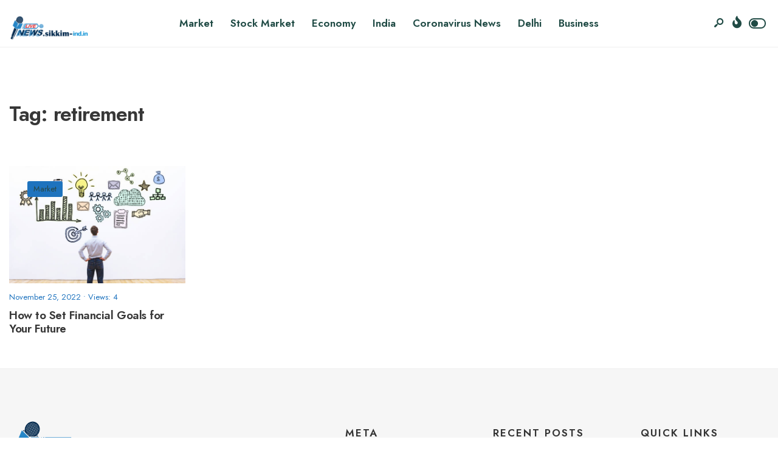

--- FILE ---
content_type: text/html; charset=UTF-8
request_url: https://sikkim-ind.in/tag/retirement/
body_size: 61128
content:
<!DOCTYPE html>
<html lang="en-US">
<head><meta charset="UTF-8">
<!-- Set the viewport width to device width for mobile -->
<meta name="viewport" content="width=device-width, initial-scale=1, maximum-scale=1" />
<meta name='robots' content='index, follow, max-image-preview:large, max-snippet:-1, max-video-preview:-1' />

	<!-- This site is optimized with the Yoast SEO plugin v25.4 - https://yoast.com/wordpress/plugins/seo/ -->
	<title>retirement Archives - Sikkim - India</title>
	<link rel="canonical" href="https://sikkim-ind.in/tag/retirement/" />
	<meta property="og:locale" content="en_US" />
	<meta property="og:type" content="article" />
	<meta property="og:title" content="retirement Archives - Sikkim - India" />
	<meta property="og:url" content="https://sikkim-ind.in/tag/retirement/" />
	<meta property="og:site_name" content="Sikkim - India" />
	<meta name="twitter:card" content="summary_large_image" />
	<script type="application/ld+json" class="yoast-schema-graph">{"@context":"https://schema.org","@graph":[{"@type":"CollectionPage","@id":"https://sikkim-ind.in/tag/retirement/","url":"https://sikkim-ind.in/tag/retirement/","name":"retirement Archives - Sikkim - India","isPartOf":{"@id":"https://sikkim-ind.in/#website"},"primaryImageOfPage":{"@id":"https://sikkim-ind.in/tag/retirement/#primaryimage"},"image":{"@id":"https://sikkim-ind.in/tag/retirement/#primaryimage"},"thumbnailUrl":"https://sikkim-ind.in/wp-content/uploads/2022/11/istockphoto-876573208-612x612-1.jpg","breadcrumb":{"@id":"https://sikkim-ind.in/tag/retirement/#breadcrumb"},"inLanguage":"en-US"},{"@type":"ImageObject","inLanguage":"en-US","@id":"https://sikkim-ind.in/tag/retirement/#primaryimage","url":"https://sikkim-ind.in/wp-content/uploads/2022/11/istockphoto-876573208-612x612-1.jpg","contentUrl":"https://sikkim-ind.in/wp-content/uploads/2022/11/istockphoto-876573208-612x612-1.jpg","width":612,"height":408,"caption":"businessman looking at hand drawn business concept sketch"},{"@type":"BreadcrumbList","@id":"https://sikkim-ind.in/tag/retirement/#breadcrumb","itemListElement":[{"@type":"ListItem","position":1,"name":"Home","item":"https://sikkim-ind.in/"},{"@type":"ListItem","position":2,"name":"retirement"}]},{"@type":"WebSite","@id":"https://sikkim-ind.in/#website","url":"https://sikkim-ind.in/","name":"Sikkim - India","description":"","potentialAction":[{"@type":"SearchAction","target":{"@type":"EntryPoint","urlTemplate":"https://sikkim-ind.in/?s={search_term_string}"},"query-input":{"@type":"PropertyValueSpecification","valueRequired":true,"valueName":"search_term_string"}}],"inLanguage":"en-US"}]}</script>
	<!-- / Yoast SEO plugin. -->


<link rel='dns-prefetch' href='//fonts.googleapis.com' />
<link rel='preconnect' href='https://fonts.gstatic.com' crossorigin />
<link rel="alternate" type="application/rss+xml" title="Sikkim - India &raquo; Feed" href="https://sikkim-ind.in/feed/" />
<link rel="alternate" type="application/rss+xml" title="Sikkim - India &raquo; Comments Feed" href="https://sikkim-ind.in/comments/feed/" />
<link rel="alternate" type="application/rss+xml" title="Sikkim - India &raquo; retirement Tag Feed" href="https://sikkim-ind.in/tag/retirement/feed/" />
<script type="text/javascript">
/* <![CDATA[ */
window._wpemojiSettings = {"baseUrl":"https:\/\/s.w.org\/images\/core\/emoji\/15.0.3\/72x72\/","ext":".png","svgUrl":"https:\/\/s.w.org\/images\/core\/emoji\/15.0.3\/svg\/","svgExt":".svg","source":{"concatemoji":"https:\/\/sikkim-ind.in\/wp-includes\/js\/wp-emoji-release.min.js?ver=6.6.4"}};
/*! This file is auto-generated */
!function(i,n){var o,s,e;function c(e){try{var t={supportTests:e,timestamp:(new Date).valueOf()};sessionStorage.setItem(o,JSON.stringify(t))}catch(e){}}function p(e,t,n){e.clearRect(0,0,e.canvas.width,e.canvas.height),e.fillText(t,0,0);var t=new Uint32Array(e.getImageData(0,0,e.canvas.width,e.canvas.height).data),r=(e.clearRect(0,0,e.canvas.width,e.canvas.height),e.fillText(n,0,0),new Uint32Array(e.getImageData(0,0,e.canvas.width,e.canvas.height).data));return t.every(function(e,t){return e===r[t]})}function u(e,t,n){switch(t){case"flag":return n(e,"\ud83c\udff3\ufe0f\u200d\u26a7\ufe0f","\ud83c\udff3\ufe0f\u200b\u26a7\ufe0f")?!1:!n(e,"\ud83c\uddfa\ud83c\uddf3","\ud83c\uddfa\u200b\ud83c\uddf3")&&!n(e,"\ud83c\udff4\udb40\udc67\udb40\udc62\udb40\udc65\udb40\udc6e\udb40\udc67\udb40\udc7f","\ud83c\udff4\u200b\udb40\udc67\u200b\udb40\udc62\u200b\udb40\udc65\u200b\udb40\udc6e\u200b\udb40\udc67\u200b\udb40\udc7f");case"emoji":return!n(e,"\ud83d\udc26\u200d\u2b1b","\ud83d\udc26\u200b\u2b1b")}return!1}function f(e,t,n){var r="undefined"!=typeof WorkerGlobalScope&&self instanceof WorkerGlobalScope?new OffscreenCanvas(300,150):i.createElement("canvas"),a=r.getContext("2d",{willReadFrequently:!0}),o=(a.textBaseline="top",a.font="600 32px Arial",{});return e.forEach(function(e){o[e]=t(a,e,n)}),o}function t(e){var t=i.createElement("script");t.src=e,t.defer=!0,i.head.appendChild(t)}"undefined"!=typeof Promise&&(o="wpEmojiSettingsSupports",s=["flag","emoji"],n.supports={everything:!0,everythingExceptFlag:!0},e=new Promise(function(e){i.addEventListener("DOMContentLoaded",e,{once:!0})}),new Promise(function(t){var n=function(){try{var e=JSON.parse(sessionStorage.getItem(o));if("object"==typeof e&&"number"==typeof e.timestamp&&(new Date).valueOf()<e.timestamp+604800&&"object"==typeof e.supportTests)return e.supportTests}catch(e){}return null}();if(!n){if("undefined"!=typeof Worker&&"undefined"!=typeof OffscreenCanvas&&"undefined"!=typeof URL&&URL.createObjectURL&&"undefined"!=typeof Blob)try{var e="postMessage("+f.toString()+"("+[JSON.stringify(s),u.toString(),p.toString()].join(",")+"));",r=new Blob([e],{type:"text/javascript"}),a=new Worker(URL.createObjectURL(r),{name:"wpTestEmojiSupports"});return void(a.onmessage=function(e){c(n=e.data),a.terminate(),t(n)})}catch(e){}c(n=f(s,u,p))}t(n)}).then(function(e){for(var t in e)n.supports[t]=e[t],n.supports.everything=n.supports.everything&&n.supports[t],"flag"!==t&&(n.supports.everythingExceptFlag=n.supports.everythingExceptFlag&&n.supports[t]);n.supports.everythingExceptFlag=n.supports.everythingExceptFlag&&!n.supports.flag,n.DOMReady=!1,n.readyCallback=function(){n.DOMReady=!0}}).then(function(){return e}).then(function(){var e;n.supports.everything||(n.readyCallback(),(e=n.source||{}).concatemoji?t(e.concatemoji):e.wpemoji&&e.twemoji&&(t(e.twemoji),t(e.wpemoji)))}))}((window,document),window._wpemojiSettings);
/* ]]> */
</script>
<style id='wp-emoji-styles-inline-css' type='text/css'>

	img.wp-smiley, img.emoji {
		display: inline !important;
		border: none !important;
		box-shadow: none !important;
		height: 1em !important;
		width: 1em !important;
		margin: 0 0.07em !important;
		vertical-align: -0.1em !important;
		background: none !important;
		padding: 0 !important;
	}
</style>
<link rel='stylesheet' id='wp-block-library-css' href='https://sikkim-ind.in/wp-includes/css/dist/block-library/style.min.css?ver=6.6.4' type='text/css' media='all' />
<style id='wp-block-library-theme-inline-css' type='text/css'>
.wp-block-audio :where(figcaption){color:#555;font-size:13px;text-align:center}.is-dark-theme .wp-block-audio :where(figcaption){color:#ffffffa6}.wp-block-audio{margin:0 0 1em}.wp-block-code{border:1px solid #ccc;border-radius:4px;font-family:Menlo,Consolas,monaco,monospace;padding:.8em 1em}.wp-block-embed :where(figcaption){color:#555;font-size:13px;text-align:center}.is-dark-theme .wp-block-embed :where(figcaption){color:#ffffffa6}.wp-block-embed{margin:0 0 1em}.blocks-gallery-caption{color:#555;font-size:13px;text-align:center}.is-dark-theme .blocks-gallery-caption{color:#ffffffa6}:root :where(.wp-block-image figcaption){color:#555;font-size:13px;text-align:center}.is-dark-theme :root :where(.wp-block-image figcaption){color:#ffffffa6}.wp-block-image{margin:0 0 1em}.wp-block-pullquote{border-bottom:4px solid;border-top:4px solid;color:currentColor;margin-bottom:1.75em}.wp-block-pullquote cite,.wp-block-pullquote footer,.wp-block-pullquote__citation{color:currentColor;font-size:.8125em;font-style:normal;text-transform:uppercase}.wp-block-quote{border-left:.25em solid;margin:0 0 1.75em;padding-left:1em}.wp-block-quote cite,.wp-block-quote footer{color:currentColor;font-size:.8125em;font-style:normal;position:relative}.wp-block-quote.has-text-align-right{border-left:none;border-right:.25em solid;padding-left:0;padding-right:1em}.wp-block-quote.has-text-align-center{border:none;padding-left:0}.wp-block-quote.is-large,.wp-block-quote.is-style-large,.wp-block-quote.is-style-plain{border:none}.wp-block-search .wp-block-search__label{font-weight:700}.wp-block-search__button{border:1px solid #ccc;padding:.375em .625em}:where(.wp-block-group.has-background){padding:1.25em 2.375em}.wp-block-separator.has-css-opacity{opacity:.4}.wp-block-separator{border:none;border-bottom:2px solid;margin-left:auto;margin-right:auto}.wp-block-separator.has-alpha-channel-opacity{opacity:1}.wp-block-separator:not(.is-style-wide):not(.is-style-dots){width:100px}.wp-block-separator.has-background:not(.is-style-dots){border-bottom:none;height:1px}.wp-block-separator.has-background:not(.is-style-wide):not(.is-style-dots){height:2px}.wp-block-table{margin:0 0 1em}.wp-block-table td,.wp-block-table th{word-break:normal}.wp-block-table :where(figcaption){color:#555;font-size:13px;text-align:center}.is-dark-theme .wp-block-table :where(figcaption){color:#ffffffa6}.wp-block-video :where(figcaption){color:#555;font-size:13px;text-align:center}.is-dark-theme .wp-block-video :where(figcaption){color:#ffffffa6}.wp-block-video{margin:0 0 1em}:root :where(.wp-block-template-part.has-background){margin-bottom:0;margin-top:0;padding:1.25em 2.375em}
</style>
<style id='classic-theme-styles-inline-css' type='text/css'>
/*! This file is auto-generated */
.wp-block-button__link{color:#fff;background-color:#32373c;border-radius:9999px;box-shadow:none;text-decoration:none;padding:calc(.667em + 2px) calc(1.333em + 2px);font-size:1.125em}.wp-block-file__button{background:#32373c;color:#fff;text-decoration:none}
</style>
<style id='global-styles-inline-css' type='text/css'>
:root{--wp--preset--aspect-ratio--square: 1;--wp--preset--aspect-ratio--4-3: 4/3;--wp--preset--aspect-ratio--3-4: 3/4;--wp--preset--aspect-ratio--3-2: 3/2;--wp--preset--aspect-ratio--2-3: 2/3;--wp--preset--aspect-ratio--16-9: 16/9;--wp--preset--aspect-ratio--9-16: 9/16;--wp--preset--color--black: #000000;--wp--preset--color--cyan-bluish-gray: #abb8c3;--wp--preset--color--white: #ffffff;--wp--preset--color--pale-pink: #f78da7;--wp--preset--color--vivid-red: #cf2e2e;--wp--preset--color--luminous-vivid-orange: #ff6900;--wp--preset--color--luminous-vivid-amber: #fcb900;--wp--preset--color--light-green-cyan: #7bdcb5;--wp--preset--color--vivid-green-cyan: #00d084;--wp--preset--color--pale-cyan-blue: #8ed1fc;--wp--preset--color--vivid-cyan-blue: #0693e3;--wp--preset--color--vivid-purple: #9b51e0;--wp--preset--gradient--vivid-cyan-blue-to-vivid-purple: linear-gradient(135deg,rgba(6,147,227,1) 0%,rgb(155,81,224) 100%);--wp--preset--gradient--light-green-cyan-to-vivid-green-cyan: linear-gradient(135deg,rgb(122,220,180) 0%,rgb(0,208,130) 100%);--wp--preset--gradient--luminous-vivid-amber-to-luminous-vivid-orange: linear-gradient(135deg,rgba(252,185,0,1) 0%,rgba(255,105,0,1) 100%);--wp--preset--gradient--luminous-vivid-orange-to-vivid-red: linear-gradient(135deg,rgba(255,105,0,1) 0%,rgb(207,46,46) 100%);--wp--preset--gradient--very-light-gray-to-cyan-bluish-gray: linear-gradient(135deg,rgb(238,238,238) 0%,rgb(169,184,195) 100%);--wp--preset--gradient--cool-to-warm-spectrum: linear-gradient(135deg,rgb(74,234,220) 0%,rgb(151,120,209) 20%,rgb(207,42,186) 40%,rgb(238,44,130) 60%,rgb(251,105,98) 80%,rgb(254,248,76) 100%);--wp--preset--gradient--blush-light-purple: linear-gradient(135deg,rgb(255,206,236) 0%,rgb(152,150,240) 100%);--wp--preset--gradient--blush-bordeaux: linear-gradient(135deg,rgb(254,205,165) 0%,rgb(254,45,45) 50%,rgb(107,0,62) 100%);--wp--preset--gradient--luminous-dusk: linear-gradient(135deg,rgb(255,203,112) 0%,rgb(199,81,192) 50%,rgb(65,88,208) 100%);--wp--preset--gradient--pale-ocean: linear-gradient(135deg,rgb(255,245,203) 0%,rgb(182,227,212) 50%,rgb(51,167,181) 100%);--wp--preset--gradient--electric-grass: linear-gradient(135deg,rgb(202,248,128) 0%,rgb(113,206,126) 100%);--wp--preset--gradient--midnight: linear-gradient(135deg,rgb(2,3,129) 0%,rgb(40,116,252) 100%);--wp--preset--font-size--small: 13px;--wp--preset--font-size--medium: 20px;--wp--preset--font-size--large: 36px;--wp--preset--font-size--x-large: 42px;--wp--preset--spacing--20: 0.44rem;--wp--preset--spacing--30: 0.67rem;--wp--preset--spacing--40: 1rem;--wp--preset--spacing--50: 1.5rem;--wp--preset--spacing--60: 2.25rem;--wp--preset--spacing--70: 3.38rem;--wp--preset--spacing--80: 5.06rem;--wp--preset--shadow--natural: 6px 6px 9px rgba(0, 0, 0, 0.2);--wp--preset--shadow--deep: 12px 12px 50px rgba(0, 0, 0, 0.4);--wp--preset--shadow--sharp: 6px 6px 0px rgba(0, 0, 0, 0.2);--wp--preset--shadow--outlined: 6px 6px 0px -3px rgba(255, 255, 255, 1), 6px 6px rgba(0, 0, 0, 1);--wp--preset--shadow--crisp: 6px 6px 0px rgba(0, 0, 0, 1);}:where(.is-layout-flex){gap: 0.5em;}:where(.is-layout-grid){gap: 0.5em;}body .is-layout-flex{display: flex;}.is-layout-flex{flex-wrap: wrap;align-items: center;}.is-layout-flex > :is(*, div){margin: 0;}body .is-layout-grid{display: grid;}.is-layout-grid > :is(*, div){margin: 0;}:where(.wp-block-columns.is-layout-flex){gap: 2em;}:where(.wp-block-columns.is-layout-grid){gap: 2em;}:where(.wp-block-post-template.is-layout-flex){gap: 1.25em;}:where(.wp-block-post-template.is-layout-grid){gap: 1.25em;}.has-black-color{color: var(--wp--preset--color--black) !important;}.has-cyan-bluish-gray-color{color: var(--wp--preset--color--cyan-bluish-gray) !important;}.has-white-color{color: var(--wp--preset--color--white) !important;}.has-pale-pink-color{color: var(--wp--preset--color--pale-pink) !important;}.has-vivid-red-color{color: var(--wp--preset--color--vivid-red) !important;}.has-luminous-vivid-orange-color{color: var(--wp--preset--color--luminous-vivid-orange) !important;}.has-luminous-vivid-amber-color{color: var(--wp--preset--color--luminous-vivid-amber) !important;}.has-light-green-cyan-color{color: var(--wp--preset--color--light-green-cyan) !important;}.has-vivid-green-cyan-color{color: var(--wp--preset--color--vivid-green-cyan) !important;}.has-pale-cyan-blue-color{color: var(--wp--preset--color--pale-cyan-blue) !important;}.has-vivid-cyan-blue-color{color: var(--wp--preset--color--vivid-cyan-blue) !important;}.has-vivid-purple-color{color: var(--wp--preset--color--vivid-purple) !important;}.has-black-background-color{background-color: var(--wp--preset--color--black) !important;}.has-cyan-bluish-gray-background-color{background-color: var(--wp--preset--color--cyan-bluish-gray) !important;}.has-white-background-color{background-color: var(--wp--preset--color--white) !important;}.has-pale-pink-background-color{background-color: var(--wp--preset--color--pale-pink) !important;}.has-vivid-red-background-color{background-color: var(--wp--preset--color--vivid-red) !important;}.has-luminous-vivid-orange-background-color{background-color: var(--wp--preset--color--luminous-vivid-orange) !important;}.has-luminous-vivid-amber-background-color{background-color: var(--wp--preset--color--luminous-vivid-amber) !important;}.has-light-green-cyan-background-color{background-color: var(--wp--preset--color--light-green-cyan) !important;}.has-vivid-green-cyan-background-color{background-color: var(--wp--preset--color--vivid-green-cyan) !important;}.has-pale-cyan-blue-background-color{background-color: var(--wp--preset--color--pale-cyan-blue) !important;}.has-vivid-cyan-blue-background-color{background-color: var(--wp--preset--color--vivid-cyan-blue) !important;}.has-vivid-purple-background-color{background-color: var(--wp--preset--color--vivid-purple) !important;}.has-black-border-color{border-color: var(--wp--preset--color--black) !important;}.has-cyan-bluish-gray-border-color{border-color: var(--wp--preset--color--cyan-bluish-gray) !important;}.has-white-border-color{border-color: var(--wp--preset--color--white) !important;}.has-pale-pink-border-color{border-color: var(--wp--preset--color--pale-pink) !important;}.has-vivid-red-border-color{border-color: var(--wp--preset--color--vivid-red) !important;}.has-luminous-vivid-orange-border-color{border-color: var(--wp--preset--color--luminous-vivid-orange) !important;}.has-luminous-vivid-amber-border-color{border-color: var(--wp--preset--color--luminous-vivid-amber) !important;}.has-light-green-cyan-border-color{border-color: var(--wp--preset--color--light-green-cyan) !important;}.has-vivid-green-cyan-border-color{border-color: var(--wp--preset--color--vivid-green-cyan) !important;}.has-pale-cyan-blue-border-color{border-color: var(--wp--preset--color--pale-cyan-blue) !important;}.has-vivid-cyan-blue-border-color{border-color: var(--wp--preset--color--vivid-cyan-blue) !important;}.has-vivid-purple-border-color{border-color: var(--wp--preset--color--vivid-purple) !important;}.has-vivid-cyan-blue-to-vivid-purple-gradient-background{background: var(--wp--preset--gradient--vivid-cyan-blue-to-vivid-purple) !important;}.has-light-green-cyan-to-vivid-green-cyan-gradient-background{background: var(--wp--preset--gradient--light-green-cyan-to-vivid-green-cyan) !important;}.has-luminous-vivid-amber-to-luminous-vivid-orange-gradient-background{background: var(--wp--preset--gradient--luminous-vivid-amber-to-luminous-vivid-orange) !important;}.has-luminous-vivid-orange-to-vivid-red-gradient-background{background: var(--wp--preset--gradient--luminous-vivid-orange-to-vivid-red) !important;}.has-very-light-gray-to-cyan-bluish-gray-gradient-background{background: var(--wp--preset--gradient--very-light-gray-to-cyan-bluish-gray) !important;}.has-cool-to-warm-spectrum-gradient-background{background: var(--wp--preset--gradient--cool-to-warm-spectrum) !important;}.has-blush-light-purple-gradient-background{background: var(--wp--preset--gradient--blush-light-purple) !important;}.has-blush-bordeaux-gradient-background{background: var(--wp--preset--gradient--blush-bordeaux) !important;}.has-luminous-dusk-gradient-background{background: var(--wp--preset--gradient--luminous-dusk) !important;}.has-pale-ocean-gradient-background{background: var(--wp--preset--gradient--pale-ocean) !important;}.has-electric-grass-gradient-background{background: var(--wp--preset--gradient--electric-grass) !important;}.has-midnight-gradient-background{background: var(--wp--preset--gradient--midnight) !important;}.has-small-font-size{font-size: var(--wp--preset--font-size--small) !important;}.has-medium-font-size{font-size: var(--wp--preset--font-size--medium) !important;}.has-large-font-size{font-size: var(--wp--preset--font-size--large) !important;}.has-x-large-font-size{font-size: var(--wp--preset--font-size--x-large) !important;}
:where(.wp-block-post-template.is-layout-flex){gap: 1.25em;}:where(.wp-block-post-template.is-layout-grid){gap: 1.25em;}
:where(.wp-block-columns.is-layout-flex){gap: 2em;}:where(.wp-block-columns.is-layout-grid){gap: 2em;}
:root :where(.wp-block-pullquote){font-size: 1.5em;line-height: 1.6;}
</style>
<link rel='stylesheet' id='newsource-style-css' href='https://sikkim-ind.in/wp-content/themes/newsource/style.css?ver=6.6.4' type='text/css' media='all' />
<link rel='stylesheet' id='newsource-addons-css' href='https://sikkim-ind.in/wp-content/themes/newsource/styles/newsource-addons.css?ver=6.6.4' type='text/css' media='all' />
<link rel='stylesheet' id='fontawesome-css' href='https://sikkim-ind.in/wp-content/themes/newsource/styles/fontawesome.css?ver=6.6.4' type='text/css' media='all' />
<link rel='stylesheet' id='newsource-mobile-css' href='https://sikkim-ind.in/wp-content/themes/newsource/style-mobile.css?ver=6.6.4' type='text/css' media='all' />
<link rel="preload" as="style" href="https://fonts.googleapis.com/css?family=Inter:100,200,300,400,500,600,700,800,900%7CJost:600,400,800,700&#038;subset=latin&#038;display=swap&#038;ver=1715774579" /><link rel="stylesheet" href="https://fonts.googleapis.com/css?family=Inter:100,200,300,400,500,600,700,800,900%7CJost:600,400,800,700&#038;subset=latin&#038;display=swap&#038;ver=1715774579" media="print" onload="this.media='all'"><noscript><link rel="stylesheet" href="https://fonts.googleapis.com/css?family=Inter:100,200,300,400,500,600,700,800,900%7CJost:600,400,800,700&#038;subset=latin&#038;display=swap&#038;ver=1715774579" /></noscript><script type="text/javascript" src="https://sikkim-ind.in/wp-includes/js/jquery/jquery.min.js?ver=3.7.1" id="jquery-core-js"></script>
<script type="text/javascript" src="https://sikkim-ind.in/wp-includes/js/jquery/jquery-migrate.min.js?ver=3.4.1" id="jquery-migrate-js"></script>
<link rel="https://api.w.org/" href="https://sikkim-ind.in/wp-json/" /><link rel="alternate" title="JSON" type="application/json" href="https://sikkim-ind.in/wp-json/wp/v2/tags/617" /><link rel="EditURI" type="application/rsd+xml" title="RSD" href="https://sikkim-ind.in/xmlrpc.php?rsd" />
<meta name="generator" content="WordPress 6.6.4" />
<meta name="generator" content="Redux 4.5.7" /><meta name="generator" content="Elementor 3.23.3; features: e_optimized_css_loading, additional_custom_breakpoints, e_lazyload; settings: css_print_method-external, google_font-enabled, font_display-swap">
			<style>
				.e-con.e-parent:nth-of-type(n+4):not(.e-lazyloaded):not(.e-no-lazyload),
				.e-con.e-parent:nth-of-type(n+4):not(.e-lazyloaded):not(.e-no-lazyload) * {
					background-image: none !important;
				}
				@media screen and (max-height: 1024px) {
					.e-con.e-parent:nth-of-type(n+3):not(.e-lazyloaded):not(.e-no-lazyload),
					.e-con.e-parent:nth-of-type(n+3):not(.e-lazyloaded):not(.e-no-lazyload) * {
						background-image: none !important;
					}
				}
				@media screen and (max-height: 640px) {
					.e-con.e-parent:nth-of-type(n+2):not(.e-lazyloaded):not(.e-no-lazyload),
					.e-con.e-parent:nth-of-type(n+2):not(.e-lazyloaded):not(.e-no-lazyload) * {
						background-image: none !important;
					}
				}
			</style>
			<link rel="icon" href="https://sikkim-ind.in/wp-content/uploads/2020/05/cropped-cropped-All-State-logo-pr-1-32x32.png" sizes="32x32" />
<link rel="icon" href="https://sikkim-ind.in/wp-content/uploads/2020/05/cropped-cropped-All-State-logo-pr-1-192x192.png" sizes="192x192" />
<link rel="apple-touch-icon" href="https://sikkim-ind.in/wp-content/uploads/2020/05/cropped-cropped-All-State-logo-pr-1-180x180.png" />
<meta name="msapplication-TileImage" content="https://sikkim-ind.in/wp-content/uploads/2020/05/cropped-cropped-All-State-logo-pr-1-270x270.png" />
<style id="themnific_redux-dynamic-css" title="dynamic-css" class="redux-options-output">body,input,button,textarea{font-family:Inter;font-weight:400;font-style:normal;color:#373737;font-size:15px;}.wrapper_inn,.postbar,.item_small.has-post-thumbnail .item_inn{background-color:#fff;}.ghost,.sidebar_item,textarea,input,.tmnf_posttag a,.item_big:before{background-color:#F8F8F8;}a{color:#2d3d3b;}a:hover{color:#1e73be;}a:active{color:#000;}.entry p a,.entry ol a,.entry ul a,.elementor-text-editor a{color:#1e73be;}.entry p a,.entry ol a,.entry ul a{border-color:#1e73be;}.entry p a:hover,.entry ol li>a:hover,.entry ul li>a:hover,.elementor-text-editor a:hover{background-color:#1e73be;}.p-border,.sidebar_item,.sidebar_item  h5,.sidebar_item li,.sidebar_item ul.menu li,.block_title:after,.meta,.tagcloud a,.page-numbers,input,textarea,select,.page-link span,.post-pagination>p a,.entry .tmnf_posttag a,li.comment{border-color:#efefef;}#sidebar{color:#3f3f3f;}.widgetable a{color:#3d4444;}.widgetable a:hover,.menu li.current-menu-item>a{color:#1e73be;}#flyoff,.content_inn .mc4wp-form,.tmnf_special_bg,.headad{background-color:#373737;}#flyoff,#flyoff h5,#flyoff p,#flyoff a,#flyoff span,.content_inn .mc4wp-form,.tmnf_special_bg,.tmnf_special_bg a,.tmnf_special_bg p{color:#efefef;}#header{background-color:#fff;}#header h1 a{color:#000000;}.header_row{border-color:#efefef;}.header_centered .will_stick,.header_centered_2 .will_stick,.will_stick.scrollDown{background-color:#fcfcfc;}.nav>li>a,.top_nav .searchform input.s{font-family:Jost;font-weight:600;font-style:normal;color:#204b45;font-size:17px;}.nav>li.current-menu-item>a,.nav>li>a:hover,.menu-item-has-children>a:after{color:#37c89a;}#header ul.social-menu li a,.head_extend a{color:#204b45;}.tmnf-button .tmnf-button-inner-left::before{background-color:#204b45;}.tmnf-button .tmnf-button-inner-left::after{border-color:#204b45;}.nav li ul{background-color:#204b45;}.nav>li>ul:after{border-bottom-color:#204b45;}.nav ul li>a{font-family:Jost;font-weight:400;font-style:normal;color:#fff;font-size:15px;}.nav li ul li>a:hover{color:#bafcdc;}.show-menu,#main-nav>li.special>a{background-color:#fbded5;}.nav a i{color:#fbded5;}#header .show-menu,#main-nav>li.special>a{color:#e95e2a;}[class*="hero-cover"]  .will_stick.scrollDown,.page-header-image,.main_slider_wrap,[class*="hero-cover"] #header,.imgwrap{background-color:#192126;}.page-header-image p,.page-header-image h1.entry-title,.page-header-image .meta a,[class*="hero-cover"]  #header .nav > li:not(.special) > a,[class*="hero-cover"]  #header #titles a,[class*="hero-cover"]  #header .head_extend a,[class*="hero-cover"]  #header .social-menu a,.has-post-thumbnail .titles_over a,.has-post-thumbnail .titles_over p,.tmnf_carousel a{color:#fff;}#titles{width:130px;}#titles,.header_fix{margin-top:24px;margin-bottom:25px;}#main-nav,.head_extend,#header ul.social-menu{margin-top:15px;margin-bottom:16px;}#footer,#footer .searchform input.s{background-color:#f6f6f6;}.footer-below{background-color:#f6f6f6;}#footer,#footer p,#footer h2,#footer h3,#footer h4,#footer h5,#footer .meta,#footer .searchform input.s,#footer cite{color:#333333;}#footer a,#footer .meta a,#footer ul.social-menu a span,.bottom-menu li a{color:#1e73be;}#footer a:hover{color:#1e73be;}#footer,#footer h5.widget,#footer .sidebar_item li,#copyright,#footer .tagcloud a,#footer .tp_recent_tweets ul li,#footer .p-border,#footer .searchform input.s,#footer input,.footer-icons ul.social-menu a,.footer_text{border-color:#eeeeee;}#header h1{font-family:Jost;font-weight:800;font-style:normal;color:#373737;font-size:21px;}h1.tmnf_title_large,h2.tmnf_title_large,.tmnf_titles_are_large .tmnf_title{font-family:Jost;font-weight:700;font-style:normal;color:#373737;font-size:50px;}h2.tmnf_title_medium,h3.tmnf_title_medium,.tmnf_titles_are_medium .tmnf_title{font-family:Jost;font-weight:600;font-style:normal;color:#373737;font-size:30px;}h3.tmnf_title_small,h4.tmnf_title_small,.tmnf_columns_4 h3.tmnf_title_medium,.tmnf_titles_are_small .tmnf_title{font-family:Jost;font-weight:600;font-style:normal;color:#373737;font-size:19px;}.tptn_link,.tab-post h4,.tptn_after_thumb::before,cite,.menuClose span,.icon_extend,ul.social-menu a span,a.mainbutton,.submit,.mc4wp-form input,.woocommerce #respond input#submit, .woocommerce a.button,.woocommerce button.button, .woocommerce input.button,.bottom-menu li a,.wpcf7-submit{font-family:Jost;font-weight:600;font-style:normal;color:#373737;font-size:17px;}h1{font-family:Jost;font-weight:600;font-style:normal;color:#373737;font-size:40px;}h2{font-family:Jost;font-weight:600;font-style:normal;color:#373737;font-size:34px;}h3,blockquote{font-family:Jost;font-weight:600;font-style:normal;color:#373737;font-size:28px;}h4,h3#reply-title,.entry h5, .entry h6,blockquote,.post_pagination_inn a{font-family:Jost;font-weight:600;font-style:normal;color:#373737;font-size:24px;}h5,h6,.quuote_author,.owl-dot,.entry .tmnf_posttag a{font-family:Jost;font-weight:600;font-style:normal;color:#373737;font-size:14px;}.meta,.meta a,.tptn_date,.post_nav_text span{font-family:Jost;line-height:18px;font-weight:400;font-style:normal;color:#1e73be;font-size:13px;}.meta_deko::after,.meta_more a,h3#reply-title:after,.tptn_after_thumb::before,.cat_nr,.ribbon_inv{background-color:#1e73be;}.current-cat>a,a.active,.meta_categ_alt,.meta_categ_alt a{color:#1e73be;}.meta_more a,.tptn_after_thumb::before,.cat_nr,#flyoff .cat_nr,.ribbon_inv{color:#294743;}a.searchSubmit,.sticky:after,.ribbon,.post_pagination_inn,.woocommerce #respond input#submit,.woocommerce a.button,.woocommerce button.button.alt,.woocommerce button.button,input#place_order,.woocommerce input.button,.woocommerce a.button.alt,li.current a,.page-numbers.current,a.mainbutton,#submit,#comments .navigation a,.contact-form .submit,.wpcf7-submit,#woo-inn ul li span.current,.owl-nav>div,.tmnf_icon{background-color:#1e73be;}input.button,button.submit,.entry blockquote,li span.current{border-color:#1e73be;}a.searchSubmit,.sticky:after,.ribbon,.ribbon a,.ribbon p,p.ribbon,#footer .ribbon,.woocommerce #respond input#submit,.woocommerce a.button,.woocommerce button.button.alt, .woocommerce button.button,.woocommerce a.button.alt,input#place_order,.woocommerce input.button,a.mainbutton,#submit,#comments .navigation a,.tagssingle a,.wpcf7-submit,.page-numbers.current,.format-quote .item_inn p,.format-quote blockquote,.quuote_author,#post_pages a,.owl-nav>div,.mc4wp-form input[type="submit"],#woo-inn ul li span.current,.tmnf_icon{color:#294743;}.color_slider .owl-nav>div:after{background-color:#294743;}a.searchSubmit:hover,.ribbon:hover,a.mainbutton:hover,.entry a.ribbon:hover,#submit:hover, .woocommerce a.button:hover, .woocommerce button.button:hover, .woocommerce input.button:hover,.owl-nav>div:hover,.meta_more a:hover,.owl-nav>div:hover,.ribbon_inv:hover{background-color:#1e73be;}input.button:hover,button.submit:hover{border-color:#1e73be;}.ribbon:hover,.ribbon:hover a,.ribbon:hover a,.meta.ribbon:hover a,.entry a.ribbon:hover,a.mainbutton:hover,#submit:hover, .woocommerce a.button:hover, .woocommerce button.button:hover, .woocommerce input.button:hover,.owl-nav>div:hover,.owl-nav>div:hover:before,.mc4wp-form input[type="submit"]:hover,.meta_more a:hover.owl-nav>div:hover,.meta_more a:hover,.ribbon_inv:hover{color:#fff;}.owl-nav>div:hover:after{background-color:#fff;}body.dark-mode,body.dark-mode .wrapper_inn,body.dark-mode .postbar,body.dark-mode .headad{background-color:#333;}body.dark-mode #header,body.dark-mode .header_centered .will_stick,body.dark-mode .header_centered_2 .will_stick,body.dark-mode .will_stick.scrollDown,body.dark-mode .ghost,body.dark-mode .ghost,body.dark-mode .sidebar_item,body.dark-mode textarea,body.dark-mode input,body.dark-mode select,body.dark-mode .tmnf_special_bg,body.dark-mode #flyoff,body.dark-mode .content_inn .mc4wp-form,body.dark-mode #curtain,body.dark-mode .tmnf_posttag a,body.dark-mode .item_big:before{background-color:#3a3a3a;}body.dark-mode .p-border,body.dark-mode .sidebar_item,body.dark-mode .header_row,body.dark-mode .sidebar_item h5,body.dark-mode .sidebar_item li,body.dark-mode .sidebar_item ul.menu li,body.dark-mode .tagcloud a,body.dark-mode .page-numbers,body.dark-mode input,body.dark-mode textarea,body.dark-mode select,body.dark-mode li.comment,body.dark-mode .tmnf_posttag a{border-color:#444;}body.dark-mode,body.dark-mode p,body.dark-mode input,body.dark-mode textarea,body.dark-mode select,body.dark-mode #flyoff,body.dark-mode #flyoff p,body.dark-mode #flyoff span,body.dark-mode .content_inn .mc4wp-form,body.dark-mode .tmnf_special_bg,body.dark-mode .tmnf_special_bg a,body.dark-mode .tmnf_special_bg p{color:#ddd;}body.dark-mode h1,body.dark-mode h2,body.dark-mode h3,body.dark-mode h4,body.dark-mode h5,body.dark-mode h6,body.dark-mode #flyoff h5,body.dark-mode h3#reply-title{color:#aaa;}body.dark-mode a:not(.readmore),body.dark-mode #header h1 a,body.dark-mode #header ul.social-menu li a,body.dark-mode #flyoff a{color:#aaa;}body.dark-mode .ribbon,body.dark-mode .ribbon_inv{background-color:#bafcdc;}body.dark-mode .meta,body.dark-mode .meta:not(.meta_more):not(.meta_categ) a{color:#bafcdc;}body.dark-mode .ribbon:hover,body.dark-mode .ribbon a:hover,body.dark-mode a.ribbon:hover,body.dark-mode .ribbon_inv:hover{background-color:#e95e2a;}body.dark-mode .ribbon,body.dark-mode .ribbon a,body.dark-mode a.ribbon,body.dark-mode .ribbon_inv{color:#294743;}</style></head>

<body class="archive tag tag-retirement tag-617 wp-embed-responsive elementor-default elementor-kit-2247">

    <div class="wrapper_main upper tmnf_width_normal header_slim image_css_none tmnf-sidebar-active tmnf-shop-sidebar-null ">
    
        <div class="wrapper">
        
            <div class="wrapper_inn">
                
                            
                <div id="header" itemscope itemtype="https://schema.org//WPHeader">
                    
                    <div class="clearfix"></div>
                    
                        <div class="header_slim_content">
        
        <div class="will_stick_wrap">
        
            <div class="header_row header_row_center clearfix will_stick">
            
                <div class="container_vis">
                
                    
<div id="titles" class="tranz2">

	  
            	
        <a class="logo logo_main" href="https://sikkim-ind.in/">
        
            <img class="this-is-logo tranz" src="https://sikkim-ind.in/wp-content/uploads/2020/05/cropped-All-State-logo-pr-2.png" alt="Sikkim &#8211; India"/>
            
        </a> 
        
        <a class="logo logo_inv" href="https://sikkim-ind.in/">
        
            <img class="this-is-logo tranz" src="https://sikkim-ind.in/wp-content/uploads/2020/10/newsource-logo-inv.png" alt="Sikkim &#8211; India"/>
            
        </a>
                
	        
</div><!-- end #titles  -->                
                    <input type="checkbox" id="show-menu" role="button">
<label for="show-menu" class="show-menu"><i class="fas fa-bars"></i><span class="close_menu">✕</span> <span class="label_text">Menu</span></label>
 
<nav id="navigation" itemscope itemtype="https://schema.org/SiteNavigationElement">
 
    <ul id="main-nav" class="nav"><li id="menu-item-6890" class="menu-item menu-item-type-taxonomy menu-item-object-category menu-item-6890"><a href="https://sikkim-ind.in/category/Market/">Market</a></li>
<li id="menu-item-6891" class="menu-item menu-item-type-taxonomy menu-item-object-category menu-item-6891"><a href="https://sikkim-ind.in/category/Stock%20Market/">Stock Market</a></li>
<li id="menu-item-6892" class="menu-item menu-item-type-taxonomy menu-item-object-category menu-item-6892"><a href="https://sikkim-ind.in/category/economy/">Economy</a></li>
<li id="menu-item-6893" class="menu-item menu-item-type-taxonomy menu-item-object-category menu-item-6893"><a href="https://sikkim-ind.in/category/india/">India</a></li>
<li id="menu-item-6894" class="menu-item menu-item-type-taxonomy menu-item-object-category menu-item-6894"><a href="https://sikkim-ind.in/category/Coronavirus%20News/">Coronavirus News</a></li>
<li id="menu-item-6895" class="menu-item menu-item-type-taxonomy menu-item-object-category menu-item-6895"><a href="https://sikkim-ind.in/category/Delhi/">Delhi</a></li>
<li id="menu-item-6896" class="menu-item menu-item-type-taxonomy menu-item-object-category menu-item-6896"><a href="https://sikkim-ind.in/category/business/">Business</a></li>
</ul>    
</nav><!-- end #navigation  -->                    
                    <div class="head_additional">
                    
                        <div class="head_extend">
   
    <a class="icon_extend searchOpen" href="#" ><i class=" icon-search-2"></i><span>Search</span></a>
    
        
    	<a class="icon_extend menuOpen" href="#"><i class="fas fa-fire"></i><span>Menu</span></a>
        
       
    
                 	
    
        <div class="tmnf-button">
        
            <div class="tmnf-button-inner-left"></div>
            
            <div class="tmnf-button-inner"></div>
            
        </div>
    
    
</div>                        
                                            
                    </div>
                    
                </div>
            
            </div><!-- end .header_row_center -->
        
        </div>
    
    </div>                    
                    <div class="clearfix"></div>
                    
                </div><!-- end #header  -->
        
    <div class="main_part">
<div class="archive_title container">

	<h2><span class="maintitle">Tag: <span>retirement</span></span></h2>    
</div>


<div id="core" class="blogger_wide">   

    <div class="container_alt">
    
        <div id="content" class="eightcol">
        
        	<div class="blogger">
            
            	<div class="item placeholder_item"></div>
            
				          	            
            <div class="item ">  
                
            	<div class="post-1432 post type-post status-publish format-standard has-post-thumbnail hentry category-Market tag-disability tag-income tag-insurance tag-portion tag-prematurely tag-replace tag-retirement">          	
                
                                                
                        <div class="imgwrap tranz">
                        
                                                        
                            <a href="https://sikkim-ind.in/how-to-set-financial-goals-for-your-future/">
                            
								<img fetchpriority="high" width="310" height="207" src="https://sikkim-ind.in/wp-content/uploads/2022/11/istockphoto-876573208-612x612-1.jpg" class="img_standard wp-post-image" alt="Financial Goals" decoding="async" srcset="https://sikkim-ind.in/wp-content/uploads/2022/11/istockphoto-876573208-612x612-1.jpg 612w, https://sikkim-ind.in/wp-content/uploads/2022/11/istockphoto-876573208-612x612-1-300x200.jpg 300w" sizes="(max-width: 310px) 100vw, 310px" />                                
                            </a>
                    
                        </div>
                        
                        
        
                    <div class="item_inn tranz p-border rad">
                        
                           
	<p class="meta meta_categ ribbon tranz ">
        <span class="categs"><a href="https://sikkim-ind.in/category/Market/" rel="category tag">Market</a></span>
    </p>
                        
                           
		<p class="meta tranz ">
			<span class="post-date">November 25, 2022</span>
			<span class="commes"></span>

			<span class="post-views"><span class="meta_divider"> • </span>
				Views: 4			</span>
		</p>
	                    
                        <h3 class="tmnf_title tmnf_title_small"><a class="link link--forsure" href="https://sikkim-ind.in/how-to-set-financial-goals-for-your-future/">How to Set Financial Goals for Your Future</a></h3>
                        
                                            
                    </div><!-- end .item_inn -->
            
                </div>
                
            </div><!-- end .item --><!-- end post -->
                
                <div class="clearfix"></div>
                
            </div><!-- end .blogger-->
            
            <div class="clearfix"></div>
            
                <div class="pagination"></div>
                
                            
    	</div><!-- end .content -->
        
		        
    </div><!-- end .container -->
    
</div><!-- end #core -->
	
                    <div id="footer" class="p-border">
                    
                        <div class="container container_alt"> 
                        
                            		
            <div class="foocol first p-border"> 
            
                <div class="sidebar_item"><img width="286" height="90" src="https://sikkim-ind.in/wp-content/uploads/2020/05/cropped-All-State-logo-pr-2.png" class="image wp-image-115  attachment-full size-full" alt="" style="max-width: 100%; height: auto;" decoding="async" /></div><div class="sidebar_item">			<div class="textwidget"><p>sikkim-ind.in cover a wide subjects, including not limited to fashion, lifestyle, health, politics, business, Entertainment, sports, science &#038; More.</p>
</div>
		</div>                
            </div>
    
            <div class="foocol second p-border"> 
            
                <div class="sidebar_item"><h5 class="widget">Meta</h5>
		<ul>
						<li><a rel="nofollow" href="https://sikkim-ind.in/wp-login.php">Log in</a></li>
			<li><a href="https://sikkim-ind.in/feed/">Entries feed</a></li>
			<li><a href="https://sikkim-ind.in/comments/feed/">Comments feed</a></li>

			<li><a href="https://wordpress.org/">WordPress.org</a></li>
		</ul>

		</div>                
            </div>
    
            <div class="foocol third p-border"> 
            
                
		<div class="sidebar_item">
		<h5 class="widget">Recent Posts</h5>
		<ul>
											<li>
					<a href="https://sikkim-ind.in/sikkim-launches-exclusive-online-permits-for-foreign-tourists/">Sikkim Launches Exclusive Online Permits for Foreign Tourists</a>
									</li>
											<li>
					<a href="https://sikkim-ind.in/sikkim-ends-offline-permits-for-foreign-tourists-introduces-mandatory-online-clearance/">Sikkim Ends Offline Permits for Foreign Tourists, Introduces Mandatory Online Clearance</a>
									</li>
											<li>
					<a href="https://sikkim-ind.in/vijay-hazare-trophy-shubman-gill-sidelined-by-food-poisoning-punjab-crushes-sikkim/">Vijay Hazare Trophy: Shubman Gill Sidelined by Food Poisoning; Punjab Crushes Sikkim</a>
									</li>
											<li>
					<a href="https://sikkim-ind.in/bank-holiday-today-are-banks-open-on-31-december-for-new-years-eve/">Bank Holiday Today: Are Banks Open on 31 December for New Year’s Eve?</a>
									</li>
					</ul>

		</div>                
            </div>
        
            <div class="foocol last p-border">
            
                <div class="sidebar_item"><h5 class="widget">Quick Links</h5>			<div class="textwidget"><ul>
<li><a href="#" rel="noopener">Home</a></li>
<li><a href="#" rel="noopener">News</a></li>
<li><a href="#" target="_blank" rel="noopener">Privacy Policy</a></li>
<li><a href="#">About Us</a></li>
</ul>
</div>
		</div>                
            </div>                                    
                        </div>
                        
                        <div class="clearfix"></div>
                
                        <div class="footer-below p-border">
                        
                        	<div class="container container_alt">
                            
								                            
								                                    
                                    <div class="footer_icons">
                                    
                                        <div class="container">
                                        
                                            			            <ul class="social-menu tranz">
            
                        
                        <li class="sprite-facebook"><a target="_blank" class="mk-social-facebook" title="Facebook" href="https://www.facebook.com/"><i class="fab fa-facebook-f"></i><span>Facebook</span></a></li>            
                        
                        
                        
                        
                        <li class="sprite-instagram"><a target="_blank" class="mk-social-photobucket" title="Instagram" href="https://www.instagram.com/"><i class="fab fa-instagram"></i><span>Instagram</span></a></li>            
                        
                        
                        
                        
                        
                        
                        
                        
                        
                        
                        
                        
                        
                        
                        
                        
            </ul> 
                                            
                                        </div>
                                        
                                    </div>
                                    
                                                                
                                <div class="clearfix"></div>
                            
                            </div>
                            
                        </div>
                        
                        <div class="footer-below p-border">
                                
                                                            
							<div class="footer_text">Copyright © 2024 - sikkim-ind.in</div>                            
                        </div>
                            
                    </div><!-- /#footer  -->
                    
                	<div class="clearfix"></div>
                
                </div><!-- /.main_part class  -->
                
            </div><!-- /.warpper_inn class  -->
            
            <div id="curtain" class="tranz">
                
                <form class="searchform" method="get" action="https://sikkim-ind.in/">
<input type="text" name="s" class="s rad p-border" size="30" value="Search..." onfocus="if (this.value = '') {this.value = '';}" onblur="if (this.value == '') {this.value = 'Search...';}" />
<button class='searchSubmit ribbon' ><i class="fas fa-search"></i></button>
</form>                
                <a class='curtainclose rad' href="" ><i class="fa fa-times"></i></a>
                
            </div>
                
            <div class="scrollTo_top rad ribbon">
            
                <a title="Scroll to top" class="rad" href="">&uarr;</a>
                
            </div>
            
        </div><!-- /.warpper class  -->
        
    		<div id="flyoff" class="ghost tranz">
    
    	<a class="menuClose" href="#" ><i class="fas fa-times"></i><span>Close</span></a>
    
    	        
            <div class="widgetable p-border">
    
                <div class="sidebar_item"><h5 class="widget"><span>Popular Posts</span></h5><div class="tptn_posts  tptn_posts_widget tptn_posts_widget-widget_tptn_pop-2    "><ul><li><a href="https://sikkim-ind.in/cbse-removes-from-syllabus-as-main-chapter-like-secularism-former-ncert-directors-said-children-reading-understanding-their-rights-are-being-taken-away/"     class="tptn_link"><img width="150" height="150" src="https://sikkim-ind.in/wp-content/uploads/2020/07/12-political-science-150x150.png" class="tptn_featured tptn_thumb size-thumbnail" alt="CBSE ने सिलेबस से हटाए &#039;धर्मनिरपेक्षता&#039; जैसे अहम चैप्टर, पूर्व NCERT डायरेक्टर बोले- बच्चों के पढ़ने, समझने के अधिकार छीने जा रहे हैं" style="" title="CBSE ने सिलेबस से हटाए &#039;धर्मनिरपेक्षता&#039; जैसे अहम चैप्टर, पूर्व NCERT डायरेक्टर बोले- बच्चों के पढ़ने, समझने के अधिकार छीने जा रहे हैं" decoding="async" /></a><span class="tptn_after_thumb"><a href="https://sikkim-ind.in/cbse-removes-from-syllabus-as-main-chapter-like-secularism-former-ncert-directors-said-children-reading-understanding-their-rights-are-being-taken-away/"     class="tptn_link"><span class="tptn_title">CBSE ने सिलेबस से हटाए &#8216;धर्मनिरपेक्षता&#8217;&hellip;</span></a><span class="tptn_date"> July 8, 2020</span> </span></li><li><a href="https://sikkim-ind.in/higher-education-university-rankings-2020-capital-university-jharkhand-ranks-64th-notches-up-from-68th-position-of-last-year/"     class="tptn_link"><img loading="lazy" width="150" height="150" src="https://sikkim-ind.in/wp-content/uploads/2020/06/Rankingillo-e1529938365778-150x150.jpeg" class="tptn_featured tptn_thumb size-thumbnail" alt="Higher Education University Rankings 2020" style="" title="Higher Education University Rankings 2020: Capital University, Jharkhand ranks 64th, notches up from 68th position of last year" decoding="async" /></a><span class="tptn_after_thumb"><a href="https://sikkim-ind.in/higher-education-university-rankings-2020-capital-university-jharkhand-ranks-64th-notches-up-from-68th-position-of-last-year/"     class="tptn_link"><span class="tptn_title">Higher Education University Rankings 2020: Capital&hellip;</span></a><span class="tptn_date"> June 29, 2020</span> </span></li><li><a href="https://sikkim-ind.in/danny-denzongpas-wife-becomes-queen-of-sikkim-a-look-at-their-family-and-legacy/"     class="tptn_link"><img loading="lazy" width="150" height="150" src="https://sikkim-ind.in/wp-content/uploads/2024/09/Danny-Denzongpa-son-150x150.jpg" class="tptn_featured tptn_thumb size-thumbnail" alt="Danny-Denzongpa-son" style="" title="Danny Denzongpa&#039;s Wife Becomes Queen of Sikkim: A Look at Their Family and Legacy" decoding="async" srcset="https://sikkim-ind.in/wp-content/uploads/2024/09/Danny-Denzongpa-son-150x150.jpg 150w, https://sikkim-ind.in/wp-content/uploads/2024/09/Danny-Denzongpa-son-250x250.jpg 250w" sizes="(max-width: 150px) 100vw, 150px" srcset="https://sikkim-ind.in/wp-content/uploads/2024/09/Danny-Denzongpa-son-150x150.jpg 150w, https://sikkim-ind.in/wp-content/uploads/2024/09/Danny-Denzongpa-son-250x250.jpg 250w" /></a><span class="tptn_after_thumb"><a href="https://sikkim-ind.in/danny-denzongpas-wife-becomes-queen-of-sikkim-a-look-at-their-family-and-legacy/"     class="tptn_link"><span class="tptn_title">Danny Denzongpa&#8217;s Wife Becomes Queen of&hellip;</span></a><span class="tptn_date"> September 17, 2024</span> </span></li><li><a href="https://sikkim-ind.in/kerala-heavy-rainfall-causes-landslides-in-idukki-death-of-13-apprehension-of-queens/"     class="tptn_link"><img loading="lazy" width="150" height="150" src="https://sikkim-ind.in/wp-content/uploads/2020/08/image-150x150.jpg" class="tptn_featured tptn_thumb size-thumbnail" alt="image" style="" title="केरल : भारी बारिश से इडुक्की में भूस्खलन, 13 की मौत, कईयों के दबे होने की आशंका" decoding="async" /></a><span class="tptn_after_thumb"><a href="https://sikkim-ind.in/kerala-heavy-rainfall-causes-landslides-in-idukki-death-of-13-apprehension-of-queens/"     class="tptn_link"><span class="tptn_title">केरल : भारी बारिश से इडुक्की में भूस्खलन, 13 की मौत,&hellip;</span></a><span class="tptn_date"> August 7, 2020</span> </span></li><li><a href="https://sikkim-ind.in/centre-put-brakes-on-fast-speed-of-trains-in-delhi/"     class="tptn_link"><img loading="lazy" width="150" height="150" src="https://sikkim-ind.in/wp-content/uploads/2021/06/Road-150x150.jpg" class="tptn_featured tptn_thumb size-thumbnail" alt="Road" style="" title="दिल्ली में गाड़ियों की तेज रफ्तार पर केंद्र ने लगाया ब्रेक" decoding="async" /></a><span class="tptn_after_thumb"><a href="https://sikkim-ind.in/centre-put-brakes-on-fast-speed-of-trains-in-delhi/"     class="tptn_link"><span class="tptn_title">दिल्ली में गाड़ियों की तेज रफ्तार पर केंद्र ने लगाया ब्रेक</span></a><span class="tptn_date"> June 11, 2021</span> </span></li><li><a href="https://sikkim-ind.in/du-admission-2021-cut-off-schedule-for-ongoing-undergraduate-seats/"     class="tptn_link"><img loading="lazy" width="150" height="150" src="https://sikkim-ind.in/wp-content/uploads/2021/09/jpg-2-150x150.jpg" class="tptn_featured tptn_thumb size-thumbnail" alt="jpg (2)" style="" title="DU Admission 2021: जारी हुआ अंडरग्रेजुएट सीटों के लिए कटऑफ शेड्यूल" decoding="async" /></a><span class="tptn_after_thumb"><a href="https://sikkim-ind.in/du-admission-2021-cut-off-schedule-for-ongoing-undergraduate-seats/"     class="tptn_link"><span class="tptn_title">DU Admission 2021: जारी हुआ अंडरग्रेजुएट सीटों के&hellip;</span></a><span class="tptn_date"> September 28, 2021</span> </span></li></ul><div class="tptn_clear"></div></div></div><div class="sidebar_item"><h5 class="widget"><span>Categories</span></h5>
			<ul>
					<li class="cat-item cat-item-75"><a href="https://sikkim-ind.in/category/Assam/">Assam</a> <span class="cat_nr">1</span>
</li>
	<li class="cat-item cat-item-13"><a href="https://sikkim-ind.in/category/business/">Business</a> <span class="cat_nr">22</span>
</li>
	<li class="cat-item cat-item-1599"><a href="https://sikkim-ind.in/category/business-entrepreneurship/">Business &amp; Entrepreneurship</a> <span class="cat_nr">4</span>
</li>
	<li class="cat-item cat-item-29"><a href="https://sikkim-ind.in/category/Capital%20Sands/">Capital Sands</a> <span class="cat_nr">1</span>
</li>
	<li class="cat-item cat-item-37"><a href="https://sikkim-ind.in/category/Certification/">Certification</a> <span class="cat_nr">3</span>
</li>
	<li class="cat-item cat-item-56"><a href="https://sikkim-ind.in/category/Coronavirus%20News/">Coronavirus News</a> <span class="cat_nr">27</span>
</li>
	<li class="cat-item cat-item-3"><a href="https://sikkim-ind.in/category/covid19/">Covid19</a> <span class="cat_nr">16</span>
</li>
	<li class="cat-item cat-item-106"><a href="https://sikkim-ind.in/category/Delhi/">Delhi</a> <span class="cat_nr">19</span>
</li>
	<li class="cat-item cat-item-1009"><a href="https://sikkim-ind.in/category/economics/">Economics</a> <span class="cat_nr">6</span>
</li>
	<li class="cat-item cat-item-11"><a href="https://sikkim-ind.in/category/economy/">Economy</a> <span class="cat_nr">49</span>
</li>
	<li class="cat-item cat-item-64"><a href="https://sikkim-ind.in/category/Education/">Education</a> <span class="cat_nr">11</span>
</li>
	<li class="cat-item cat-item-1293"><a href="https://sikkim-ind.in/category/expo/">Expo</a> <span class="cat_nr">4</span>
</li>
	<li class="cat-item cat-item-1010"><a href="https://sikkim-ind.in/category/featured/">Featured</a> <span class="cat_nr">3</span>
</li>
	<li class="cat-item cat-item-268"><a href="https://sikkim-ind.in/category/festivals/">Festivals</a> <span class="cat_nr">1</span>
</li>
	<li class="cat-item cat-item-97"><a href="https://sikkim-ind.in/category/FOREX/">FOREX</a> <span class="cat_nr">6</span>
</li>
	<li class="cat-item cat-item-22"><a href="https://sikkim-ind.in/category/forex-analysis/">Forex Analysis</a> <span class="cat_nr">1</span>
</li>
	<li class="cat-item cat-item-12"><a href="https://sikkim-ind.in/category/gold/">Gold</a> <span class="cat_nr">10</span>
</li>
	<li class="cat-item cat-item-7"><a href="https://sikkim-ind.in/category/india/">India</a> <span class="cat_nr">115</span>
</li>
	<li class="cat-item cat-item-19"><a href="https://sikkim-ind.in/category/international/">International</a> <span class="cat_nr">12</span>
</li>
	<li class="cat-item cat-item-48"><a href="https://sikkim-ind.in/category/Ladakh%20Clash/">Ladakh Clash</a> <span class="cat_nr">1</span>
</li>
	<li class="cat-item cat-item-1011"><a href="https://sikkim-ind.in/category/lifestyle/">Lifestyle</a> <span class="cat_nr">9</span>
</li>
	<li class="cat-item cat-item-162"><a href="https://sikkim-ind.in/category/Market/">Market</a> <span class="cat_nr">78</span>
</li>
	<li class="cat-item cat-item-1012"><a href="https://sikkim-ind.in/category/movies/">Movies</a> <span class="cat_nr">3</span>
</li>
	<li class="cat-item cat-item-9"><a href="https://sikkim-ind.in/category/india/mumbai/">Mumbai</a> <span class="cat_nr">2</span>
</li>
	<li class="cat-item cat-item-1013"><a href="https://sikkim-ind.in/category/nature/">Nature</a> <span class="cat_nr">4</span>
</li>
	<li class="cat-item cat-item-1014"><a href="https://sikkim-ind.in/category/news/">News</a> <span class="cat_nr">92</span>
</li>
	<li class="cat-item cat-item-1797"><a href="https://sikkim-ind.in/category/pakistan/">Pakistan</a> <span class="cat_nr">2</span>
</li>
	<li class="cat-item cat-item-2"><a href="https://sikkim-ind.in/category/pendamic/">Pendamic</a> <span class="cat_nr">2</span>
</li>
	<li class="cat-item cat-item-2195"><a href="https://sikkim-ind.in/category/personal-branding-influencers/">Personal Branding / Influencers</a> <span class="cat_nr">1</span>
</li>
	<li class="cat-item cat-item-1015"><a href="https://sikkim-ind.in/category/photo/">Photo</a> <span class="cat_nr">4</span>
</li>
	<li class="cat-item cat-item-59"><a href="https://sikkim-ind.in/category/Political%20News/">Political News</a> <span class="cat_nr">8</span>
</li>
	<li class="cat-item cat-item-1478"><a href="https://sikkim-ind.in/category/sikkim/">Sikkim</a> <span class="cat_nr">7</span>
</li>
	<li class="cat-item cat-item-1117"><a href="https://sikkim-ind.in/category/sports/">sports</a> <span class="cat_nr">1</span>
</li>
	<li class="cat-item cat-item-1016"><a href="https://sikkim-ind.in/category/staffs-picks/">Staff&#039;s Picks</a> <span class="cat_nr">3</span>
</li>
	<li class="cat-item cat-item-40"><a href="https://sikkim-ind.in/category/Stock%20Market/">Stock Market</a> <span class="cat_nr">56</span>
</li>
	<li class="cat-item cat-item-213"><a href="https://sikkim-ind.in/category/strike/">Strike</a> <span class="cat_nr">1</span>
</li>
	<li class="cat-item cat-item-43"><a href="https://sikkim-ind.in/category/Technology%20News/">Technology News</a> <span class="cat_nr">2</span>
</li>
	<li class="cat-item cat-item-1017"><a href="https://sikkim-ind.in/category/trending/">Trending</a> <span class="cat_nr">5</span>
</li>
	<li class="cat-item cat-item-1"><a href="https://sikkim-ind.in/category/uncategorized/">Uncategorized</a> <span class="cat_nr">125</span>
</li>
	<li class="cat-item cat-item-18"><a href="https://sikkim-ind.in/category/united-states/">United States</a> <span class="cat_nr">2</span>
</li>
	<li class="cat-item cat-item-53"><a href="https://sikkim-ind.in/category/University/">University</a> <span class="cat_nr">1</span>
</li>
	<li class="cat-item cat-item-1018"><a href="https://sikkim-ind.in/category/video/">Video</a> <span class="cat_nr">3</span>
</li>
	<li class="cat-item cat-item-103"><a href="https://sikkim-ind.in/category/Weather%20News/">Weather News</a> <span class="cat_nr">4</span>
</li>
	<li class="cat-item cat-item-199"><a href="https://sikkim-ind.in/category/world/">World</a> <span class="cat_nr">20</span>
</li>
	<li class="cat-item cat-item-84"><a href="https://sikkim-ind.in/category/country/">देश</a> <span class="cat_nr">4</span>
</li>
	<li class="cat-item cat-item-24"><a href="https://sikkim-ind.in/category/state-wise-news/">राज्यवार खबरें</a> <span class="cat_nr">1</span>
</li>
			</ul>

			</div>            
            </div>
            
		        
    </div><!-- #sidebar --> 
    
    <div class="action-overlay"></div> 
        
    </div><!-- /.upper class  -->
    
    			<script type='text/javascript'>
				const lazyloadRunObserver = () => {
					const lazyloadBackgrounds = document.querySelectorAll( `.e-con.e-parent:not(.e-lazyloaded)` );
					const lazyloadBackgroundObserver = new IntersectionObserver( ( entries ) => {
						entries.forEach( ( entry ) => {
							if ( entry.isIntersecting ) {
								let lazyloadBackground = entry.target;
								if( lazyloadBackground ) {
									lazyloadBackground.classList.add( 'e-lazyloaded' );
								}
								lazyloadBackgroundObserver.unobserve( entry.target );
							}
						});
					}, { rootMargin: '200px 0px 200px 0px' } );
					lazyloadBackgrounds.forEach( ( lazyloadBackground ) => {
						lazyloadBackgroundObserver.observe( lazyloadBackground );
					} );
				};
				const events = [
					'DOMContentLoaded',
					'elementor/lazyload/observe',
				];
				events.forEach( ( event ) => {
					document.addEventListener( event, lazyloadRunObserver );
				} );
			</script>
			<script type="text/javascript" src="https://sikkim-ind.in/wp-content/themes/newsource/js/ownScript.js?ver=6.6.4" id="newsource-ownscript-js"></script>
<script type="text/javascript" src="https://sikkim-ind.in/wp-includes/js/imagesloaded.min.js?ver=5.0.0" id="imagesloaded-js"></script>
<script type="text/javascript" src="https://sikkim-ind.in/wp-includes/js/masonry.min.js?ver=4.2.2" id="masonry-js"></script>
<script type="text/javascript" src="https://sikkim-ind.in/wp-content/themes/newsource/js/masonry.start.js?ver=6.6.4" id="newsource-masonry-start-js"></script>

</body>
</html>